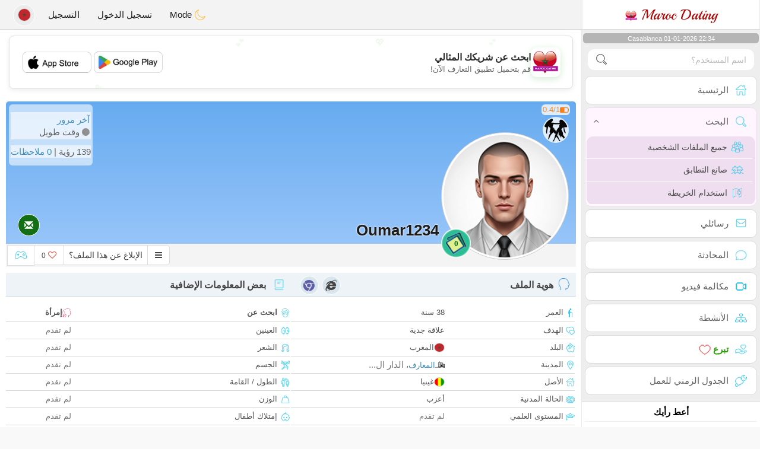

--- FILE ---
content_type: text/html; charset=UTF-8
request_url: https://www.maroc-dating.com/ar/profil2/MTc4Njk1
body_size: 19262
content:
<!DOCTYPE html>
<html lang="ar-MA">
  <head>
	<meta charset="UTF-8">
<title>تعارف في المغرب, المعارف, الدار البيضاء-سطات oumar1234</title>
<meta content='width=device-width, initial-scale=1, viewport-fit=cover' name='viewport'>
<link rel="alternate" href="https://www.maroc-dating.com" hreflang="x-default" /><link rel="alternate" href="https://www.maroc-dating.com/en/profil2/MTc4Njk1" hreflang="en" /><link rel="alternate" href="https://www.maroc-dating.com/fr/profil2/MTc4Njk1" hreflang="fr" /><link rel="alternate" href="https://www.maroc-dating.com/ar/profil2/MTc4Njk1" hreflang="ar" /><link rel="alternate" href="https://www.maroc-dating.com/de/profil2/MTc4Njk1" hreflang="de" /><link rel="alternate" href="https://www.maroc-dating.com/es/profil2/MTc4Njk1" hreflang="es" /><link rel="alternate" href="https://www.maroc-dating.com/pt/profil2/MTc4Njk1" hreflang="pt" /><link rel="alternate" href="https://www.maroc-dating.com/nl/profil2/MTc4Njk1" hreflang="nl" /><link rel="alternate" href="https://www.maroc-dating.com/it/profil2/MTc4Njk1" hreflang="it" /><link rel="alternate" href="https://www.maroc-dating.com/fi/profil2/MTc4Njk1" hreflang="fi" /><link rel="alternate" href="https://www.maroc-dating.com/se/profil2/MTc4Njk1" hreflang="sv" /><link rel="alternate" href="https://www.maroc-dating.com/no/profil2/MTc4Njk1" hreflang="nb" /><link rel="alternate" href="https://www.maroc-dating.com/dk/profil2/MTc4Njk1" hreflang="da" /><link rel="alternate" href="https://www.maroc-dating.com/jp/profil2/MTc4Njk1" hreflang="ja" /><link rel="alternate" href="https://www.maroc-dating.com/cn/profil2/MTc4Njk1" hreflang="zh" /><link rel="alternate" href="https://www.maroc-dating.com/ru/profil2/MTc4Njk1" hreflang="ru" /><link rel="alternate" href="https://www.maroc-dating.com/tr/profil2/MTc4Njk1" hreflang="tr" /><link href="/newdesign/plugins/iCheck/square/_all.css" rel="stylesheet" type="text/css" />
<link href="https://pictures.isn-services.com/websites/styles/bootstrap/css/bootstrapar.min.css?v=6" rel="stylesheet" type="text/css" />
<link href="/newdesign/css/font-awesome/css/font-awesome.min.css" rel="stylesheet" type="text/css" />
<link href="https://pictures.isn-services.com/websites/styles/ISNServicesar.min.css?v=144" rel="stylesheet" type="text/css" />
<meta name="description" content="موقع التعارف المغربي الأصيل رقم 1 - تواصل مع العزاب المغاربة في جميع أنحاء العالم" />
<meta name="keywords" content="موقع تعارف مغربي, لقاء عزاب المغرب, شبكة اجتماعية مغربية, منصة تعارف مغاربية, عزاب الدار البيضاء, رومانسية الأطلس, زواج مغربي, ربط المغاربة عالمياً" />
<script type="application/ld+json">{"@context":"https://schema.org","@type":"BreadcrumbList","itemListElement":[{"@type":"ListItem","position":1,"name":"Home","item":"https://www.maroc-dating.com"},{"@type":"ListItem","position":2,"name":"Language","item":"https://www.maroc-dating.com/ar"},{"@type":"ListItem","position":3,"name":"Profil2","item":"https://www.maroc-dating.com/ar/profil2"},{"@type":"ListItem","position":4,"name":"Oumar1234","item":"https://www.maroc-dating.com/ar/profil2/MTc4Njk1"}]}</script>
<meta name="author" content="ISN Services" />
<meta name="copyright" content="isn-services.com" />
<meta name="robots" content="index, follow">
<link rel="canonical" href="https://www.maroc-dating.com/ar/profil2/MTc4Njk1" />
<link rel="shortcut icon" href="/newdesign/images/favicon.ico" type="image/x-icon" />
<link rel="icon" type="image/png" sizes="16x16" href="/newdesign/images/AppIcons/Assets.xcassets/AppIcon.appiconset/16.png">
<link rel="icon" type="image/png" sizes="32x32" href="/newdesign/images/AppIcons/Assets.xcassets/AppIcon.appiconset/32.png">
<meta name="application-name" content="morocco" />
<meta name="msApplication-ID" content="com.isnapps.marocdating" />
<meta name="msapplication-TileColor" content="#da532c">
<meta name="msapplication-TileImage" content="https://maroc-dating.com/newdesign/images/AppIcons/Assets.xcassets/AppIcon.appiconset/144.png" />
<link rel="manifest" href="/manifest.json?v=19" crossOrigin="use-credentials" />

<link href="/newdesign/images/AppIcons/Assets.xcassets/AppIcon.appiconset/57.png" sizes="57x57" rel="apple-touch-icon">
<link href="/newdesign/images/AppIcons/Assets.xcassets/AppIcon.appiconset/72.png" sizes="72x72" rel="apple-touch-icon">
<link href="/newdesign/images/AppIcons/Assets.xcassets/AppIcon.appiconset/114.png" sizes="114x114" rel="apple-touch-icon">
<link href="/newdesign/images/AppIcons/Assets.xcassets/AppIcon.appiconset/144.png" sizes="144x144" rel="apple-touch-icon">
<link href="/newdesign/images/AppIcons/192.png" sizes="192x192" rel="apple-touch-icon">

<link href="/newdesign/images/AppIcons/splashscreens/iphone6_splash.png" media="(device-width: 375px) and (device-height: 667px) and (-webkit-device-pixel-ratio: 2)" rel="apple-touch-startup-image" />
<link href="/newdesign/images/AppIcons/splashscreens/iphoneplus_splash.png" media="(device-width: 621px) and (device-height: 1104px) and (-webkit-device-pixel-ratio: 3)" rel="apple-touch-startup-image" />
<link href="/newdesign/images/AppIcons/splashscreens/iphonex_splash.png" media="(device-width: 375px) and (device-height: 812px) and (-webkit-device-pixel-ratio: 3)" rel="apple-touch-startup-image" />
<link href="/newdesign/images/AppIcons/splashscreens/iphonexr_splash.png" media="(device-width: 414px) and (device-height: 896px) and (-webkit-device-pixel-ratio: 2)" rel="apple-touch-startup-image" />
<link href="/newdesign/images/AppIcons/splashscreens/iphonexsmax_splash.png" media="(device-width: 414px) and (device-height: 896px) and (-webkit-device-pixel-ratio: 3)" rel="apple-touch-startup-image" />
<link href="/newdesign/images/AppIcons/splashscreens/ipad_splash.png" media="(device-width: 768px) and (device-height: 1024px) and (-webkit-device-pixel-ratio: 2)" rel="apple-touch-startup-image" />

<meta name="mobile-web-app-capable" content="yes">
<meta name="apple-mobile-web-app-capable" content="yes"/>
<meta name="apple-mobile-web-app-title" content="ISN Connect" />
<meta name="apple-mobile-web-app-status-bar-style" content="white" />
<meta name="theme-color" content="#ffffff" />
<meta property="og:url" content="https://www.maroc-dating.com/ar/profil2/MTc4Njk1" />
<meta property="og:description" content="N°1 Site de Tchat sérieux et sélectif" />
<meta property="og:title" content="Site de renconte 100% Gratuit" />
<meta property="og:type" content="website" /><meta property="og:image" content="https://www.maroc-dating.com/newdesign/images/facebookshare.jpg" /><meta property="fb:app_id" content="896554160372395" />
<link href="/isnstyles/styles/print.css" media="print" rel="stylesheet" type="text/css" />
<link href="https://pictures.isn-services.com/websites/styles/stylearcss.css?v=200" rel="stylesheet" type="text/css" />
<script type="text/javascript" src="https://pictures.isn-services.com/websites/js/jquery/jquery-3.6.0.min.js"></script>
<script>
  // Show warnings for deprecated methods and trace their location
  jQuery.migrateTrace = true;
  jQuery.migrateMute = false; 
</script>
<script src="https://code.jquery.com/jquery-migrate-1.4.1.min.js"></script>
<script type="text/javascript" src="https://pictures.isn-services.com/websites/js/meet-global17h.js?v=36"></script>
<script>
var langue='ar',website='morocco',page='profil2',align='right',antialign='left',
isconnected=0,connecid='',ispub=1,isgold=0, username = '',iswebapp=false,windowwidth = window.innerWidth,
pubdir='PubISNFR',ConsentAds=0,appStore='id1518495924', googlePlay='com.isnapps.marocdating';
</script>
<script async src="//pagead2.googlesyndication.com/pagead/js/adsbygoogle.js"></script>
<script>
  //(adsbygoogle=window.adsbygoogle||[]).pauseAdRequests=1;
  (adsbygoogle = window.adsbygoogle || []).push({
    google_ad_client: "ca-pub-6507722883585592",
    enable_page_level_ads: true
  });
</script>	<meta name="apple-itunes-app" content="app-id=1518495924">
	<meta name="google-play-app" content="app-id=com.isnapps.marocdating">
	<style>#header{border-left:1px solid #e5d7d7;border-right:1px solid #e5d7d7;width:100%;height:154px;position:relative;margin-top:0;margin-right:auto;margin-bottom:0;margin-left:auto;background:url("/newdesign/images/lebanon-free-chat-dating.jpg") no-repeat center center #FFFFFF;direction:ltr;}
	@media only screen and (min-width:900px){#puttop{min-height:90px;}}
	</style>
</head>
 <body id="body" class="skin-beige layout-boxed">
    <div class="wrapper">
      <header class="main-header">
        <a href="/ar" class="logo"><img src="/isnstyles/images/logomini.webp" alt="Logo"> Maroc Dating</a>
        <nav class="navbar navbar-static-top" role="navigation">﻿<a href="#" class="sidebar-toggle" data-toggle="offcanvas" role="button"><span class="sr-only">Toggle navigation</span></a>
<div class="navbar-custom-menu">
<ul class="nav navbar-nav">
		<li class="pointer" onclick="SwitchLayout()">
		<a id="setlayout" title="Style: dark/light"><i class="isn isn-moon margin0"></i> Mode</a>
	</li>
		<li><a href="https://www.maroc-dating.com/ar/login">تسجيل الدخول</a></li>
	<li class="registerbut hidden-xs"><a href="https://www.maroc-dating.com/ar/register">التسجيل</a></li>
  	<li class="dropdown user user-menu toround" data-toggle="tooltip" data-placement="right" title="Languages">
		<a href="#" class="dropdown-toggle" data-toggle="dropdown" style="padding: 6px 0px 1px 1px;">
		  <img class="circleradius" src="/isnstyles/flagsWEBP/1x1/ma.webp" alt="language"/>
		</a>
		<ul class="dropdown-menu languages"><li><a href="https://www.maroc-dating.com/fr/profil2/MTc4Njk1"><span class="pull-right marginleft"><img class="circleradius" src="/isnstyles/flagsWEBP/1x1/fr.webp" title="français" alt="français" border="0"></span> Français</a></li><li><a href="https://www.maroc-dating.com/dk/profil2/MTc4Njk1"><span class="pull-right marginleft"><img class="circleradius" src="/isnstyles/flagsWEBP/1x1/dk.webp" title="dansk" alt="dansk" border="0"></span> Dansk</a></li><li><a href="https://www.maroc-dating.com/de/profil2/MTc4Njk1"><span class="pull-right marginleft"><img class="circleradius" src="/isnstyles/flagsWEBP/1x1/de.webp" title="deutsch" alt="deutsch" border="0"></span> Deutsch</a></li><li><a href="https://www.maroc-dating.com/en/profil2/MTc4Njk1"><span class="pull-right marginleft"><img class="circleradius" src="/isnstyles/flagsWEBP/1x1/gb.webp" title="english" alt="english" border="0"></span> English</a></li><li><a href="https://www.maroc-dating.com/es/profil2/MTc4Njk1"><span class="pull-right marginleft"><img class="circleradius" src="/isnstyles/flagsWEBP/1x1/es.webp" title="español" alt="español" border="0"></span> Español</a></li><li><a href="https://www.maroc-dating.com/it/profil2/MTc4Njk1"><span class="pull-right marginleft"><img class="circleradius" src="/isnstyles/flagsWEBP/1x1/it.webp" title="italiano" alt="italiano" border="0"></span> Italiano</a></li><li><a href="https://www.maroc-dating.com/nl/profil2/MTc4Njk1"><span class="pull-right marginleft"><img class="circleradius" src="/isnstyles/flagsWEBP/1x1/nl.webp" title="nederlands" alt="nederlands" border="0"></span> Nederlands</a></li><li><a href="https://www.maroc-dating.com/no/profil2/MTc4Njk1"><span class="pull-right marginleft"><img class="circleradius" src="/isnstyles/flagsWEBP/1x1/no.webp" title="norsk" alt="norsk" border="0"></span> Norsk</a></li><li><a href="https://www.maroc-dating.com/pt/profil2/MTc4Njk1"><span class="pull-right marginleft"><img class="circleradius" src="/isnstyles/flagsWEBP/1x1/pt.webp" title="português" alt="português" border="0"></span> Português</a></li><li><a href="https://www.maroc-dating.com/ru/profil2/MTc4Njk1"><span class="pull-right marginleft"><img class="circleradius" src="/isnstyles/flagsWEBP/1x1/ru.webp" title="pусский" alt="pусский" border="0"></span> Pусский</a></li><li><a href="https://www.maroc-dating.com/fi/profil2/MTc4Njk1"><span class="pull-right marginleft"><img class="circleradius" src="/isnstyles/flagsWEBP/1x1/fi.webp" title="suomalainen" alt="suomalainen" border="0"></span> Suomalainen</a></li><li><a href="https://www.maroc-dating.com/se/profil2/MTc4Njk1"><span class="pull-right marginleft"><img class="circleradius" src="/isnstyles/flagsWEBP/1x1/se.webp" title="svensk" alt="svensk" border="0"></span> Svensk</a></li><li><a href="https://www.maroc-dating.com/tr/profil2/MTc4Njk1"><span class="pull-right marginleft"><img class="circleradius" src="/isnstyles/flagsWEBP/1x1/tr.webp" title="türkçe" alt="türkçe" border="0"></span> Türkçe</a></li><li><a href="https://www.maroc-dating.com/ar/profil2/MTc4Njk1"><span class="pull-right marginleft"><img class="circleradius" src="/isnstyles/flagsWEBP/1x1/ma.webp" title="عربي" alt="عربي" border="0"></span> عربي</a></li><li><a href="https://www.maroc-dating.com/cn/profil2/MTc4Njk1"><span class="pull-right marginleft"><img class="circleradius" src="/isnstyles/flagsWEBP/1x1/cn.webp" title="中文" alt="中文" border="0"></span> 中文</a></li><li><a href="https://www.maroc-dating.com/jp/profil2/MTc4Njk1"><span class="pull-right marginleft"><img class="circleradius" src="/isnstyles/flagsWEBP/1x1/jp.webp" title="日本人" alt="日本人" border="0"></span> 日本人</a></li>		</ul>
	</li>

</ul>
</div></nav>
      </header>
      <aside class="main-sidebar"><section class="sidebar"><style>.sidebar ::-webkit-scrollbar {width: 2px;}</style>
<script>var aMode=null;if(typeof(Storage)!=="undefined"){aMode=window.localStorage.getItem('modestyle');if(aMode!==null&&parseInt(aMode)>0){modestyle=parseInt(aMode);if(modestyle==2)$("body").addClass("layout-dark");$("#setlayout i").removeClass("isn-moon");$("#setlayout i").addClass("isn-sun")}else{$("#setlayout i").addClass("isn-moon");$("#setlayout i").removeClass("isn-sun")}var aFont=window.localStorage.getItem('modefont');if(aFont!==null&&parseInt(aFont)>0){var modefont=parseInt(aFont);if(modefont==2)$("body").addClass("font-big");else if(modefont==3)$("body").addClass("font-bigger")}var aBold=window.localStorage.getItem('modebold');if(aBold!==null&&parseInt(aBold)>0){var modebold=parseInt(aBold);if(modebold==2)$("body").addClass("textbold")}var aBlack=window.localStorage.getItem('modeblack');if(aBlack!==null&&parseInt(aBlack)>0){var modeblack=parseInt(aBlack);if(modeblack==2)$("body").addClass("textdark")}var aSound=window.localStorage.getItem('modesound');if(aSound!==null&&parseInt(aSound)==0){var modesound=parseInt(aSound);if(modesound==0){$("#soundonoff").addClass("isn-speaker-off");$("#soundonoff").removeClass("isn-speaker")}}if(aMode==null&&window.matchMedia&&window.matchMedia('(prefers-color-scheme: dark)').matches){if(!$("body").hasClass("layout-dark")&&window.localStorage.getItem('modestyle')==null){window.localStorage.setItem('modestyle','2');$("body").addClass("layout-dark");$("#layout-dark div").addClass("bg-blue");$("#layout-default div").removeClass("bg-blue");$("#setlayout i").removeClass("isn-moon");$("#setlayout i").addClass("isn-sun")}}}</script>
<div class="hourside">Casablanca 01-01-2026 22:34</div><form method="GET" action="/ar/search" class="sidebar-form">
	<div id="someseach" class="input-group">
		<input type="text" name="theuser" id="theuser" class="form-control" placeholder="اسم المستخدم؟"/>
		<input type="hidden" value="1" name="byuser" id="byuser">
		<span class="input-group-btn"><button type="submit" id="search-btn" aria-label="search-btn" class="btn btn-flat"><i class="isn isn-search-gray margin0"></i></button></span>
	</div>
</form>
<ul class="sidebar-menu">
<li class=""><a href="/ar"><i class="isn isn-home"></i> <span>الرئيسية</span></a></li>
<li class="active treeview">
  <a href="#"><i class="isn isn-search"></i> <span>البحث</span><i class="fa fa-angle-right pull-left"></i></a>
  <ul class="treeview-menu">
	<li><a href="/ar/search"><i class="isn isn-profiles"></i>جميع الملفات الشخصية</a></li>
		<li><a href="/ar/matchmaker"><i class="isn isn-match"></i>صانع التطابق</a></li>
	<li><a href="/ar/memberssmap"><i class="isn isn-maps"></i>استخدام الخريطة</a></li>
  </ul>
</li>
<li class=""><a href="/ar/inbox"><i class="isn isn-envelope"></i> <span>رسائلي</span></a></li>
<li class=""><a href="/ar/chat"><i class="isn isn-chat"></i> <span>المحادثة</span></a></li>
<li class=""><a href="/ar/videocall"><i class="isn isn-video"></i> <span>مكالمة فيديو</span></a></li><li class="treeview"><a href="/ar/activities"><i class="isn isn-hierarchy"></i> <span>الأنشطة</span></a></li>
<li class="treeview"><a href="/ar/donate"><i class="isn isn-donate"></i> <span style="color: #2ba005;font-weight: bold;">تبرع <i class="isn isn-heart-red"></i></span></a></li>
<li ><a href="/ar/work"><i class="isn isn-worktimeline"></i> <span>الجدول الزمني للعمل</span></a></li>
</ul>
<div class="pub margintop"><div class="briefnews marginbottom"><div class="aligncenter" id="putside"></div></div></div>
<div class="opinionsdiv alignright arabic marginbottom" style="min-height:82px;"><p class="padding5 margin0 aligncenter">أعط رأيك</p><div id="boxbox" class="box box-solid" style="border:none !important;"><div id="msgdrop8" class="overlay" style="height: 58px; width: 98%;"><i class="fa fa-refresh fa-spin"></i></div></div><div id="msgdrop9" class="overlay"></div></div>
<div id="aenforcer"></div>
<script>
if (!iswebapp) {
  $("#aenforcer").html(`<div class="briefnews marginbottom"><div class="brifcont"><div class="aligncenter"><iframe id="promotionsites" title="promotionsites" sandbox="allow-forms allow-pointer-lock allow-popups allow-popups-to-escape-sandbox allow-same-origin allow-scripts allow-top-navigation-by-user-activation" width="100%" height="250" frameborder="0" src="" marginwidth="0" marginheight="0" vspace="0" hspace="0" allowtransparency="true" scrolling="no" allowfullscreen="true"></iframe></div></div></div>`);
}
</script></section></aside>
      <div class="content-wrapper">
		<div id="bannermobile" style="position: relative;"></div>
        <section class="content">
						<div id="pubhead" class="pubhead"><div id="pubtop">	<link href="//pictures.isn-services.com/websites/styles/ads.css?v=12" rel="stylesheet" type="text/css" />
	<script>
	//$(window).on('load', function(){$('#pubhaut').load("/newdesign/_setup/pub/pub.php?d=5&ig=&ip=1&p=profil2&di=PubISNFR&pf=responsive");});
	</script>
	<div id="pubhaut"><ins class="adsbygoogle pubtop" id="ins-dis"
     style="display:block;"
     data-ad-client="ca-pub-6507722883585592"
     data-ad-slot="5651470494">
</ins>
<script>(adsbygoogle = window.adsbygoogle || []).push({});</script></div>
	</div></div>
			<div class="row">﻿<style>
#reportsect i {border-radius: 50%;font-size: 15px;height: 25px;width: 25px;line-height: 25px;text-align: center;}
#reportsect a{cursor:pointer;border-bottom: 1px solid #e9e9e9;}
</style>
<script>function lastmessage(offlang,offid){document.location.href="/"+offlang+"/login";}</script>						<div class="margin10">
						<div class="boxmem">
														<div id="topprofile" class="nobackground" >
								<span class="indice flexnormal flexgap5 text-orange"><i class="isn-sm isn-batteryhalf" data-toggle="tooltip" data-placement="left" title="مؤشر الثقة"></i> <small>0.4/1</small></span><img class="astro" src="//pictures.isn-services.com/websites/images/astro_gemeaux.webp" data-toggle="tooltip" data-placement="left" title="الجوزاء" alt="الجوزاء">								<div class="profilsect1">
																			<img id="previm" class="imageuserd0" alt="oumar1234" title="oumar1234 - date a Moroccan, 100% free" src='/newdesign/images/unknown-m.jpg' valign="top">
									<button type="button" onclick="fillphotos('ar','178695','0')" data-toggle="tooltip" data-placement="right" title="ألبوم الصور">0</button>								</div>
								<div class="profuserslog">
																		<div id="usern">Oumar1234</div>
								</div>
								<div class="modal fade" id="imagemodal" tabindex="-1" role="dialog" aria-labelledby="myModalLabel" aria-hidden="true"><div class="modal-dialog"><div class="modal-content">
								<span onclick="$('#imagemodal').modal('hide');" class="margin10 aligncenter pointer" style="position: absolute;left:0;width:72px;height:25px;top: 3px;z-index: 111;">&times; <small>إغلاق</small></span><hr/>
								<div class="modal-body aligncenter"><img src="" id="imagepreview" style="max-width:100%"></div></div></div></div>
																<script>
																		var localready = false;
									var uienc = "MTc4Njk1";
									var approxgeo = 'تم حفظ تحديد الموقع الجغرافي التقريبي (غير دقيق أبدًا)';
									var textloc = 'لمشاهدة موقع المستخدم وتقدير الوقت والمسافة التي تفصل بينكما ، يجب عليك مشاركة موقعك الجغرافي.<br/><br/>الرجاء قبول الرسالة المقترحة من متصفحك ، فهي في الأعلى أو في أسفل الصفحة اعتمادًا على المتصفح الذي تستخدمه.';
									var erorm = '<br/><br/>Error: The Geolocation service failed. If you blocked the location service you should activate it again:<br/><br/>Change your default location settings<br/><br/>1. On your computer, open Chrome.<br/>2. At the top right, click More More and then Settings.<br/>3. At the bottom, click Show advanced settings.<br/>4. In the "Privacy" section, click Content settings.<br/>5. Find the "Location" section.<br/>6. Choose the option you want as your default setting.';
									function openpop(which) {$('#imagepreview').attr('src', $(which).find('img').attr('src'));$('#imagemodal').modal('show');}
									
									function handleLocationError(browserHasGeolocation) {
										if(browserHasGeolocation=="1") $("#noticegeo").append(erorm);
										else if(browserHasGeolocation=="2") $("#noticegeo").append("Error: Your browser doesn't support geolocation.");
										else if(browserHasGeolocation=="3") $("#noticegeo").append(textloc);
									}
									function preparemap(onlyshow,lan,usidi,ismap){initLocation(onlyshow,lan,usidi,ismap);}
									function initLocation(onlyshow,lan,usidi,ismap) {
										if(!onlyshow || !localready){
											$("#noticegeo").empty();
											if (navigator.geolocation) {
												$("#geolocation").modal("show");handleLocationError("3");
												navigator.geolocation.getCurrentPosition(function(position) {
													var pos = {lat: position.coords.latitude,lng: position.coords.longitude};
													var d = new Date();var n = d.getTime();
													$.ajax({
														type: "POST",url: "/newdesign/_setup/AjaxFiles/sendMyLoc.php",
														data: "d="+n+"&e="+lan+"&la="+encodeURIComponent(pos.lat)+"&lo="+encodeURIComponent(pos.lng),
														datatype: "json",
														success: function(a) {
															var v = JSON.parse(a);var htmlStr='<div>';
															if(v.id=="1") {
																if(ismap=="1"){$("#geolocation").modal("hide");if(onlyshow) seemap(lan,usidi);else seemapreg(lan,usidi);}
																else {$("#noticegeo").html(approxgeo+':<br/><span style="color: #26d826;font-size: 90%;">'+v.loc+'</span>');$("#geolocation h2").hide();$("#geolocation").modal("show");}
															}
															else if(v.id=="2") htmlStr += 'We could not detect any location';
															else if(v.id=="3") htmlStr += 'You should be connected to make this action';
															htmlStr+="</div>";
															if(v.id=="2" || v.id=="3")$("#noticegeo").html(htmlStr);$("#noticegeo").show();
															if (window.history.replaceState) {window.history.replaceState({}, document.querySelector('title'), '/'+langue+'/profil2/'+uienc);}
														},error: function(a, b, c) {}
													});
												}, function() {
													$("#noticegeo").show();handleLocationError("1");
												});
											} else {$("#geolocation").modal("show");handleLocationError("3");$("#noticegeo").show();handleLocationError("2");}
										}else seemap(lan,usidi);
									}
								</script>
								<script async defer src="https://maps.googleapis.com/maps/api/js?key=AIzaSyBIvauMOTyV9vhrPjsgSitn2fBAlHAqPqE"></script>
								<div class="modal fade" id="geolocation" tabindex="-1" role="dialog" aria-labelledby="myModalLabel" aria-hidden="true"><div class="modal-dialog"><div class="modal-content" style="background:url('/isnstyles/images/ai-seo.jpg');">
									<div class="modal-body" style="min-width: 390px;min-height: 280px;padding: 5px;">
										<div style="border-radius: 5px;background: rgba(35, 35, 34, 0.94);margin: 50px;border: 1px solid #2d2b2b;padding: 10px;">
											<div><h2>لحساب الطريق نحتاج إلى موقعك <img src="/isnstyles/images/smileys/smile.png" style="width:20px;"></h2></div>
											<div style="padding:10px;direction: ltr;" class="white" id="noticegeo"></div>
											<div class="text-center"><button onclick='$("#geolocation").modal("hide");' class="btn btn-default btn-xs marginbottom"><i class="fa fa-close"></i> إغلاق</button></div>
										</div>
									</div>
								</div></div></div>
																	<div class="profilsect2">
										<div class="margintop" style="padding:2px;background: url('/newdesign/images/onepixwhite-fonce.png') repeat;"><font color="#4694BD">آخر مرور</font><br/><i class="fa fa-circle text-grayfonce"></i> <span class="hidden-xs"> وقت طويل</span></div><div class="margintop marginbottom" style="background: url('/newdesign/images/onepixwhite-fonce.png') repeat;">139 رؤية | <a style="cursor:pointer;" onclick="document.location.href=&apos;/ar/login&apos;">0 ملاحظات</a></div>									</div>
																		<div class="videocall">
										<button onclick='lastmessage("ar","178695")' class="callbut">
											<span class="glyphicon glyphicon-envelope white"></span>
										</button>
									</div>								<span class="onlineornot hide"><i class="fa fa-circle text-grayfonce"></i> وقت طويل</span>
							</div>
							<span id="tofriend">
								<div class="btn-group">
									<div id="reportsect" class="btn-group">
										<button type="button" class="noradius btn btn-default dropdown-toggle bg-white setradiusright" data-toggle="dropdown"><span class="fa fa-bars"></span></button>
										<button type="button" class="noradius hideword btn btn-default bg-white dropdown-toggle" data-toggle="dropdown"><span>الإبلاغ عن هذا الملف؟</span></button>
										<ul class="dropdown-menu menuprofile" style="width: 196px ! important;left">
																																	<li><a role="button" onclick='document.location.href=&apos;/ar/login&apos;' style='text-align:right !important;' alt="اكتب رسالة" title="اكتب رسالة">
												<i class="fa fa-envelope bg-green"></i> <span>اكتب رسالة</span></a></li>
																						<li><a role="button" onclick="document.location.href=&apos;/ar/login&apos;" style='text-align:right !important;' alt="ملاحظات" title="ملاحظات">
												<i class="fa fa-commenting-o bg-blue"></i> <span>ملاحظات</span></a></li>
											<li><a role="button" onclick="document.location.href=&apos;/ar/login&apos;" style='text-align:right !important;'>
												<i class="fa fa-folder-open bg-yellow"></i> <span>الجدول الزمني</span></a></li>
																						<li><a role="button" onclick="document.location.href=&apos;/ar/login&apos;" style='text-align:right !important;' alt="تحديد موقعه جغرافياً" title="تحديد موقعه جغرافياً">
												<i class="fa fa-map-marker bg-gray"></i> <span>شاهد الخريطة</span></a></li>
											<li id="toblock">
																									<a role="button" href="#" onclick='document.location.href=&apos;/ar/login&apos;' style='text-align:right !important;' alt="إمنع هذا الشخص من مراسلتي" title="إمنع هذا الشخص من مراسلتي">
													<i class="fa fa-minus-circle bg-red"></i> <span>أحظر هذا الملف</span>
													</a>
																								</li>
											<li><a href="#" role="button" onclick="document.location.href=&apos;/ar/login&apos;" style='text-align:right !important;' alt="report" title="report">
												<i class="fa fa-warning bg-red"></i> <span>إبلاغ الإدارة</span></a> </li>
																					</ul>
									</div>
									<button type="button" data-toggle="tooltip" data-placement="top" title="هل تحب هذا الملف الشخصي؟" class="noradius btn btn-default bg-white " onClick='document.location.href="/ar/login"'><i class="whichheart fa fa-heart-o text-red"></i> <span id="likednb" class="small"> 0 </span></button>
									<button type="button" data-toggle="tooltip" data-placement="top" title="إلعب ضد  oumar1234" class="noradius btn btn-default bg-white" onClick="document.location.href=&apos;/ar/login&apos;"><i class="isn isn-game margin0" alt="إلعب ضد  oumar1234"></i></button>																		<span id="tofriend0178695">
																		</span>
									<script>function howtoremove(){$("#reportc").text("لم يقبل العضو دعوتك بعد. لإلغائها ، عليك الذهاب إلى الصفحة ملفي الشخصي -> أصدقائي -> الدعوات المرسلة للتوقع");$("#confirmreport").addClass("alert bg-gray marginbottom noradius");$("#confirmreport").show();$('#confirmreport div').hide();}</script>
																	</div>
							</span>
							<div class="modal fade" id="backgroundupload" tabindex="-1" role="dialog" aria-labelledby="myModalLabel" aria-hidden="true">
								<div class="modal-dialog"><div class="modal-content row">
									<span onclick="$('#backgroundupload').modal('hide');" class="margin10 pointer text-center closemodal">&times;</span>
									<div id="backcont" class="modal-body aligncenter"><img src="/newdesign/images/loading2.gif" width="28" height="28" align="absmiddle"/></div>
								</div></div>
							</div>
							<div class="modal fade" id="profilepic" tabindex="-1" role="dialog" aria-labelledby="myModalLabel" aria-hidden="true">
								<div class="modal-dialog"><div class="modal-content">
									<span onclick="$('#profilepic').modal('hide');" class="margin10 pointer text-center closemodal">&times;</span>
									<div id="backpi" class="modal-body aligncenter"><img src="/newdesign/images/loading2.gif" width="28" height="28" align="absmiddle"/></div>
								</div></div>
							</div>
							<div class="modal fade" id="playgame" tabindex="-1" role="dialog" aria-labelledby="myModalLabel" aria-hidden="true" style="min-height:200px;">
								<div class="modal-dialog" style="min-height:200px;"><div class="modal-content">
									<div class="modal-header">
									  <button type="button" class="close" data-dismiss="modal">&times;</button>
									  <h4><span class="glyphicon glyphicon-lock"></span> إلعب ضد  <span class="orange">oumar1234</span></h4>
									</div>
									<div id="backgame" class="modal-body aligncenter">
										<span id="oldtt" style="display:none;"></span>
										<div id="filldata"><img src="/newdesign/images/loading2.gif" width="28" height="28" align="absmiddle"/></div>
									</div>
									
								</div></div>
							</div>
							<script>$('#playgame').on('show.bs.modal', function (event) {$.get('/newdesign/_setup/views/games.php', { d: 24, f: '178695', align: 'right', lang: 'ar' }, function(data){ $('#filldata').html(data); });});</script>
														<div class="aligncenter margin0 " style="display:none;" id="confirmreport">
								<div class="marginbottom"><h2 class="aligncenter white font90">يرجى الإبلاغ عن هذا الملف الشخصي إذا كنت تعتقد أنه يجب ألا يبقى على هذا الموقع. يرجى تأكيد اختيارك.</h2></div>
								<span id="reportc"></span>
							</div>
							<div id="checkprofil" style="display:block;">
								<a name="profile"></a>
								<div>
								<div id="load" align="center"><img src="/newdesign/images/ajax-loader.gif" align="absmiddle"/></div>
																	<div class="row text-right">
										<div class=" col-xs-12">
											<div class="aligncenter marginauto padding0 col-md-12">
																						<div id="isn_nice_box" class="fr col-md-6 isn_nice_box_1 pull-right"  style="padding-left:0;padding-right:0;padding-bottom:0;">
												<h2 class="box-header with-border alignright margin0" style="height:40px;">
													<i class="pull-right isn isn-boyhead"></i>هوية الملف													<i class="fa fa-chrome text-purple deviceic" title="Web App"></i> <i class="fa fa-internet-explorer deviceic" title="Website"></i> 												</h2>
												<div class="step-1">
													<form>
														<table width="100%">
																														<tr><td style="height: 29px;"><i class="isn-sm isn-age"></i> العمر</td><td><span id="textage">38 سنة</span></td></tr>
															<tr><td style="height: 29px;"><i class="isn-sm isn-two-hearts"></i> الهدف</td><td><span id="textcherche">علاقة جدية</span></td></tr>
															<tr><td style="height: 29px;"><i class="isn-sm isn-country"></i> البلد</td><td><div class="limitsflex"><span id="textlivingin" class="flexnormal flexgap5"><img class="circleradius" style="height: 16px;" src="/isnstyles/flagsWEBP/1x1/ma.webp">المغرب</span></div></td></tr>
															<tr><td style="height: 29px;"><i class="isn-sm isn-location"></i> المدينة</td><td><div class="limitsflex"><span id="textcity2" class="flexnormal flexgap5"><img border="0" valign="top" src="/newdesign/images/city.gif">
																<span><a href="/ar/search?pays=MA&city=El Maarif">المعارف</a>، <a href="/ar/search?pays=MA&province=Casablanca-Settat" class="text-muted">الدار ال...</a>																</span>
															</span></div></td></tr>
															<tr><td style="height: 29px;"><i class="isn-sm isn-home"></i> الأصل</td><td><div class="limitsflex"><span id="textcountry" class="flexnormal flexgap5"><img class="circleradius" style="height: 16px;" src="/isnstyles/flagsWEBP/1x1/gn.webp">غينيا</span></div></td></tr>
															<tr><td style="height: 29px;"><i class="isn-sm isn-rings"></i> الحالة المدنية</td><td><span id="textstatut">أعزب</span></td></tr>															<tr><td style="height: 29px;"><i class="isn-sm isn-graduation"></i> المستوى العلمي</td><td><span id="textdiplome"><span class="text-muted">لم تقدم</span></span></td></tr>
															<tr><td style="height: 29px;"><i class="isn-sm isn-cigarette"></i> التدخين</td><td><span id="textfumeur"><span class="text-muted">لم تقدم</span></span></td></tr>
															<tr><td style="height: 29px;"><i class="isn-sm isn-job"></i> العمل</td><td><span id="textjob"><span class="text-muted">لم تقدم</span></span></td></tr>
															
															<tr><td style="height: 29px;"><i class="isn-sm isn-gold2"></i> <b>أصدقائي</b></td><td>
																<a href="/ar/login">تسجيل الدخول</a>																</td>
															</tr>
															<tr><td style="height: 29px;"><i class="isn-sm isn-gold2"></i> <b>تاريخ التسجيل </b></td><td><a href="/ar/login">تسجيل الدخول</a></td></tr>
														</table>
													</form>
												</div>
											</div>
											<div id="isn_nice_box" class="fr col-md-6 isn_nice_box_1" style="padding-left:0;padding-right:0;padding-bottom:0;">
												<h2 class="box-header with-border alignright margin0" style="height:40px;"><i class="isn isn-book"></i> بعض المعلومات الإضافية</h2>
												<div class="step-1">
												<form>
													<table width="100%">
														<tr>
															<td style="height: 29px;font-weight:bold;"><i class="isn-sm isn-admin"></i> <span style="margin-right:2px;"> ابحث عن</span></td>
															<td><div class="limitsflex"><span id="textlookingg" class="flexnormal flexgap5 text-right text-bold"><i class="isn-sm isn-girlhead"></i>إمرأة</span></div></td>
														</tr>
														<tr>
															<td style="height: 29px;border-top:1px solid #d6d6d6"><i class="isn-sm isn-eyes"></i> <span style="margin-right:2px;">العينين</span></td>
															<td style="border-top:1px solid #d6d6d6"><span id="textyeux"><span class="text-muted">لم تقدم</span></span></td>
														</tr>
														<tr>
															<td style="height: 29px;"><i class="isn-sm isn-hair"></i> <span style="margin-right:2px;">الشعر</span></td>
															<td><span id="textcheuveux"><span class="text-muted">لم تقدم</span></span></td>							
														</tr>
														<tr>
															<td style="height: 29px;"><i class="isn-sm isn-weightlifting"></i> <span style="margin-right:2px;">الجسم</span></td>
															<td><span id="textphysique"><span class="text-muted">لم تقدم</span></span></td>							
														</tr>
														<tr>
															<td style="height: 29px;"><i class="isn-sm isn-heights"></i> <span style="margin-right:2px;">الطول  / القامة</span></td>
															<td><span id="texttaille"><span class="text-muted">لم تقدم</span></span></td>					
														</tr>
														<tr>
															<td style="height: 29px;"><i class="isn-sm isn-weight"></i> <span style="margin-right:2px;">الوزن</span></td>
															<td><span id="textpoid"><span class="text-muted">لم تقدم</span></span></td>							
														</tr>
																												<tr>
															<td style="height: 29px;"><i class="isn-sm isn-babys"></i> <span style="margin-right:2px;">إمتلاك أطفال</span></td>
															<td><span id="textaenfants"><span class="text-muted">لم تقدم</span></span></td>							
														</tr>
														<tr>
															<td style="height: 29px;"><i class="isn-sm isn-profiles"></i> <span style="margin-right:2px;">نية بإنجاب أطفال</span></td>
															<td><span id="textveuenfants"><span class="text-muted">لم تقدم</span></span></td>							
														</tr>
														<tr>	
															<td style="height: 29px;"><i class="isn-sm isn-change"></i> <span style="margin-right:2px;">نقل السكن بدافع الحب</span></td>
															<td><span id="textdemenage"><span class="text-muted">لم تقدم</span></span></td>							
														</tr>
																												<tr><td style="height: 29px;"><i class="isn-sm isn-book"></i> الديانة</td><td><span id="textreligion"><span class="text-muted">لم تقدم</span></span></td></tr>
														<tr><td style="height: 29px;"></td><td></td></tr>													</table>
												</form>
												</div>
											</div>
											</div>
										</div>
									</div>
																<div class="col-xs-12 padding0">
									<div style="text-align:left"><br />
										<div><h2 class="box-header with-border alignright profilact"> <i class="isn isn-book-red"></i>الوصف الخاص بي</h2></div>
										<div class="coin"></div>
																				<div class="insidebox isnotarabic" style="display:block !important;overflow:hidden">
											<span id="annonce0" class="show">
											Bonjour je suis un jeune homme black très sérieux qui cherche une relation sérieuse et durable 										</div>
									</div>
																		<div style="text-align:left"><br />
										<div><h2 class="box-header with-border alignright profilact"><i class="isn isn-two-hearts-red"></i> الميزات التي أريدها عند شريكي</h2></div>
										<div class="coin"></div>
																				<div class="insidebox isnotarabic" style="display:block !important;overflow:hidden">
											<span id="annonceother0" class="show">
											Normal et gentil et douche										</div>
									</div>
																		<div style="text-align:left"><br />
										<div><h2 class="box-header with-border alignright profilact"> 
										<i class="fa fa-legal text-purple"></i>المعايير التي ينبغي احترامها</h2></div>
										<div class="coin"></div>
																				<div class="insidebox isarabic" style="display:block !important;overflow:hidden">
											<span id="mycriterias" class="show">
											لم يتم تخصيص أي معايير											</span>
										</div>
									</div>
																	</div>
								<div class="col-xs-12 margin0 padding0" style="text-align:left"><br />
																		<style>.selectsmall{font-size:11px;}.selecttitle{color: #ffffff;font-size: 11px;background: gray;}optgroup{font-size:14px;}</style>
									<div class="text-right">
									<div><h2 class="box-header with-border alignright profilact"><i class="fa fa-tags text-orange"></i> معرفة المزيد عن شخصيتي</h2></div>
										<div class="col-xs-12 padding0 hobbiessect">
											<div class="callout col-md-4 backgroundtransp">
												<div class="limitsflex marginbottom">
													<h4>الاهتمامات</h4>
																									</div>
												<div id="p_interests" class="flexnormal margin0">
													<span class="buttonviolet disabled">لم تقدم</span>												</div>
											</div>

											<div class="callout col-md-4 backgroundtransp">
												<div class="limitsflex marginbottom">
													<h4>الأذواق الموسيقية</h4>
																									</div>
												<div id="p_music" class="flexnormal margin0">
													<span class="buttonviolet disabled">لم تقدم</span>												</div>
											</div>

											<div class="callout col-md-4 backgroundtransp">
												<div class="limitsflex marginbottom">
													<h4>الرياضات المفضلة</h4>
																									</div>
												<div id="p_sports" class="flexnormal margin0">
													<span class="buttonviolet disabled">لم تقدم</span>												</div>
											</div>

											<div class="callout col-md-4 backgroundtransp">
												<div class="limitsflex marginbottom">
													<h4>التنزه</h4>
																									</div>
												<div id="p_sorties" class="flexnormal margin0">
													<span class="buttonviolet disabled">لم تقدم</span>												</div>
											</div>

											<!-- Repeat same pattern for pets, cuisine, alcohol, film, song -->
																							<div class="callout col-md-4 backgroundtransp">
													<div class="limitsflex marginbottom">
														<h4>الحيوانات المفضلة</h4>
																											</div>
													<div id="p_pets" class="flexnormal margin0">
														<span class="buttonviolet disabled">لم تقدم</span>													</div>
												</div>
																							<div class="callout col-md-4 backgroundtransp">
													<div class="limitsflex marginbottom">
														<h4>المطابخ المفضلة</h4>
																											</div>
													<div id="p_cuisine" class="flexnormal margin0">
														<span class="buttonviolet disabled">لم تقدم</span>													</div>
												</div>
																							<div class="callout col-md-4 backgroundtransp">
													<div class="limitsflex marginbottom">
														<h4>شرب الكحول؟</h4>
																											</div>
													<div id="p_alcohol" class="flexnormal margin0">
														<span class="buttonviolet disabled">لم تقدم</span>													</div>
												</div>
																							<div class="callout col-md-4 backgroundtransp">
													<div class="limitsflex marginbottom">
														<h4>الفلم المفضل</h4>
																											</div>
													<div id="p_film" class="flexnormal margin0">
														<span class="buttonviolet disabled">لم تقدم</span>													</div>
												</div>
																							<div class="callout col-md-4 backgroundtransp">
													<div class="limitsflex marginbottom">
														<h4>الاغنية المفضلة</h4>
																											</div>
													<div id="p_song" class="flexnormal margin0">
														<span class="buttonviolet disabled">لم تقدم</span>													</div>
												</div>
																					</div>
									</div>
								</div>
																							</div>
							<div class="modal fade" id="seemap" tabindex="-1" role="dialog" aria-labelledby="myModalLabel" aria-hidden="true">
								<div class="modal-dialog"><div class="modal-content">
									<span onclick="$('#seemap').modal('hide');" class="margin10 pointer text-center closemodal">&times;</span>
									<div id="mapcont" class="modal-body aligncenter"><img src="/newdesign/images/loading2.gif" width="28" height="28" align="absmiddle"/></div>
								</div></div>
							</div>
							<div class="modal fade" id="morepics" tabindex="-1" role="dialog" aria-labelledby="myModalLabel" aria-hidden="true">
								<div class="modal-dialog"><div class="modal-content row">
									<span onclick="$('#morepics').modal('hide');" class="margin10 pointer text-center closemodal">&times;</span>
									<div class="modal-body"><div class="col-xs-12 margin0 padding0" id="picscont"><img src="/newdesign/images/loading2.gif" width="28" height="28" align="absmiddle"/></div></div>
								</div></div>
							</div>
							<div class="modal fade" id="morepics2" tabindex="-1" role="dialog" aria-labelledby="myModalLabel" aria-hidden="true">
								<div class="modal-dialog" style="width: 804px;max-width: 95%;"><div class="modal-content row">
									<span onclick="$('#morepics2').modal('hide');" class="margin10 pointer text-center closemodal">&times;</span>
									<div class="modal-body"><div class="col-xs-12 margin0 padding0" id="picscont2"><img src="/newdesign/images/loading2.gif" width="28" height="28" align="absmiddle"/></div></div>
								</div></div>
							</div>
							<script>
							$('#morepics2').on('hide.bs.modal', function (event) {
								$('#picscont2').html('<img src="/newdesign/images/loading2.gif" width="28" height="28" align="absmiddle"/>');
								$('#picscont').html('<img src="/newdesign/images/loading2.gif" width="28" height="28" align="absmiddle"/>');
							});
							$('#morepics').on('hide.bs.modal', function (event) {
								$('#picscont').html('<img src="/newdesign/images/loading2.gif" width="28" height="28" align="absmiddle"/>');
								$('#picscont2').html('<img src="/newdesign/images/loading2.gif" width="28" height="28" align="absmiddle"/>');
							});
							</script>
														<div class="modal fade" id="gocomments" tabindex="-1" role="dialog" aria-labelledby="myModalLabel" aria-hidden="true">
								<div class="modal-dialog"><div class="modal-content row">
									<span onclick="$('#gocomments').modal('hide');" class="margin10 pointer text-center closemodal">&times;</span>
									<div class="modal-body aligncenter">
										<div class="margintop" id="gocom">&nbsp;رأيك الخاص هنا بشكلٍ علني على ملف <font color="#0c9f32">oumar1234</font> - 0 تعليق للوقت الحالي</div>										<div class="col-xs-12 margin0 padding0" id="comcont"><img src="/newdesign/images/loading2.gif" width="28" height="28" align="absmiddle"/></div>
																			</div>
								</div></div>
							</div>
							<div class="modal fade" id="writemsg" tabindex="-1" role="dialog" aria-labelledby="myModalLabel" aria-hidden="true">
								<div class="modal-dialog"><div class="modal-content">
									<span onclick="$('#writemsg').modal('hide');" class="margin10 pointer text-center closemodal">&times;</span>
									<div id="editcont" class="modal-body">
																				<div id="setlastmsg"><div class="aligncenter"><img src="/newdesign/images/loading2.gif" style="height:20px;"></div></div>
										<div id="qsdfqsdf">
											<script type="text/javascript" src="/newdesign/js/limittxtt.js"></script>
											<form method="POST" id="ecrire" name="ecrire" class="ecrire" onsubmit='$("#confirmreport").show();$("#confirmreport").html("صحح معلوماتك: بلد الإقامة المشار إليه لا يتطابق مع البلد المشار إليه بواسطة اتصالك بالإنترنت.<br/>يمكن أن يأتي أيضًا من موقع جغرافي سابق تم تعيينه لبلد آخر ، يرجى تجديد موقعك الجغرافي من صفحة ملفك الشخصي في أسفل الزر الأخضر بعنوان [مشاركة موقعي الجغرافي]");$("#writemsg").modal("hide");$("#confirmreport").addClass("erreur-no");return false;'>
												<div class="margintop">الرسالة</div>
												<div id="erreur" class="margin0"></div>
												<textarea id="editor1" class="jquery_ckeditor form-control marginbottom" rows="4" name="annonce" style="margin-top:3px;padding:5px;" placeholder="اكتب رسالتك اللطيفة والمحترمة هنا"></textarea>
												<div>
													<p id="messageLengthCounter"><span>0</span>/400</p>
													<input type=hidden name="sender" id="sender" value="">
													<input type=hidden name="reciever" id="reciever" value="178695">
																										<button type="submit"  class="btn btn-primary bg-green" style="border-radius: 14px;"><i class="fa fa-send"></i> أرسل الآن</button><div id="loadwr" style="display:none;width:50px;margin-right:10px;float:right;"><img src="/newdesign/images/loading2.gif" style="height:20px;"></div>
												</div>
											</form>
											<div class="black aler-box marginbottom font90 margintop" style="padding-left: 10px;"><span class="text-navy">الحد الأدنى من الاحترام:</span> تجنب إرسال رسائل تحتوي على معلوماتك الشخصية "سكايب ، البريد الإلكتروني ، الهاتف ، إلخ." في بداية المناقشة. لا تسأل عنها لمحاورك إما قبل معرفة الحد الأدنى عن الشخص الذي تبدأ معه مناقشتك. <span class="red" style="font-weight:bold;">إذا تم تجاهل هذا التنبيه، يجوز للإدارة حظر حسابك في أي وقت دون إشعار مسبق.</span></div>
																					</div>
																			</div>
								</div></div>
							</div>
						</div>
						</div>
						<div class="modal fade" id="statpage" tabindex="-1" role="dialog" aria-labelledby="myModalLabel" aria-hidden="true" style="z-index:1039;min-height:400px;">
							<div class="modal-dialog" style="min-height:400px;"><div class="modal-content" style="min-height: 400px;">
								<div class="modal-header" style="border: none;">
									<div style="height: 10px;"><button type="button" class="close" data-dismiss="modal">&times;</button></div>
									<div class="modal-body padding0 margintop"><div id="statcont"><img src="/newdesign/images/loading2.gif" width="28" height="28" align="absmiddle"/></div></div>
								</div>
							</div></div>
						</div>
						<script type="text/javascript">
						function fillphotos(l,ui,gh){
							document.location.href="/ar/login";
													}
						function fillphotos2(l,ui,gh){fillmore2(l,ui,gh);}
						function MyTimeline(){$('#statpage').modal();$('#statcont').empty();$.get("/newdesign/_setup/views/mystats.php", { s: 'mytimeline', l: 'ar', t: '1767303267', hi: '178695' }, function(data){ $('#statcont').html(data); });}
						$(document).ready(function() {
							$('#load').hide();
							if (document.location.hash=="#carte") preparemap(true,'ar','178695','1');
							else if (document.location.hash=="#ecrire") lastmessage('ar','178695');
							else if (document.location.hash=="#comments") gocomments('ar', '178695','0','0');
							else if (document.location.hash=="#morepics") fillphotos('ar','178695','0');
													});</script>
						</div>
        </section>
		<section>
						<div class="row padding10">
				<div class="col-lg-3 col-xs-6">
					<div class="small-box bg-aqua">
					<div class="inner"><h3 class="white" style="font-size:16px;">مجاني</h3><p>100<sup>%</sup></p></div>
					<div class="icon"><i class="fa fa-shopping-cart"></i></div>
					<span class="small-box-footer">خدمات مجانية <i class="fa fa-fw fa-check-circle"></i></span></div>
				</div>
				<div class="col-lg-3 col-xs-6">
				  <div class="small-box bg-yellow">
					<div class="inner"><h3 class="white" style="font-size:16px;">الدعم</h3><p>100% مجاني</p></div>
					<div class="icon"><i class="ion ion-person-add"></i></div>
					<span class="small-box-footer">مشرفون مستمعون <i class="fa fa-fw fa-check-circle"></i></span></div>
				</div>
				<div class="col-lg-3 col-xs-6">
				  <div class="small-box bg-red">
					<div class="inner"><h3 class="white" style="font-size:16px;">جدي</h3><p>ملفات شخصية عالية الجودة</p></div>
					<div class="icon"><i class="ion ion-pie-graph"></i></div>
					<span class="small-box-footer">جودة مؤكدة <i class="fa fa-fw fa-check-circle"></i></span></div>
				</div>
				<div class="col-lg-3 col-xs-6">
				  <div class="small-box bg-green">
					<div class="inner"><h3 class="white" style="font-size:16px;">الزوار</h3><p>كثير الزيارة</p></div>
					<div class="icon"><i class="ion ion-stats-bars"></i></div>
					<span class="small-box-footer">الأفضل <i class="fa fa-fw fa-check-circle"></i></span></div>
				</div>
			</div>
			<div id="putfoot"><div class="margin10"><ins class="adsbygoogle putfoot"  id="ins-foot"
     style="display:block; text-align:center;"
     data-ad-layout="in-article"
     data-ad-format="fluid"
     data-ad-client="ca-pub-6507722883585592"
     data-ad-slot="8517779694"></ins>
<script>
     (adsbygoogle = window.adsbygoogle || []).push({});
</script></div></div>		</section>
		<section><div class="footer row" id="mainfooter"><!-- Google tag (gtag.js) -->
<script async src="https://www.googletagmanager.com/gtag/js?id=UA-44038505-1"></script>
<script>
  window.dataLayer = window.dataLayer || [];
  function gtag(){dataLayer.push(arguments);}
  gtag('js', new Date());

  gtag('config', 'UA-44038505-1');
</script><div class="block-about" itemscope itemtype="http://www.maroc-dating.com">
	<div class="col-xs-12 padding0 allist">
		<div class="aligncenter">
			<div class="donatetitle">نحن نعمل بجد لنقدم لك أفضل خدمة، كن داعماً من فضلك <i class="glyphicon glyphicon-heart text-red"></i></div>
						<table style="margin:0 auto">
			<tr>
			<td style="vertical-align: top;">
				<select name="donatenb" id="donatenb" class="donatenb">
					<option value="2">2</option>
					<option value="5" selected>أعطي 6</option>
					<option value="10">12</option>
					<option value="20">24</option>
					<option value="30">36</option>
					<option value="40">48</option>
					<option value="50">60</option>
					<option value="100">120</option>
					<option value="500">600</option>
					<option value="1000">1200</option>
				</select>
			</td><td style="vertical-align: top;">
				<select id="currencynb" name="currencynb" class="currencynb">
					<option selected value="usd">USD $</option>
					<option  value="eur">EUR €</option>
					<option  value="cad">CAD &#36;</option>
					<option  value="gbp">GBP £</option>
					<option  value="chf">CHF</option>
					<option  value="aud">AU$</option>
					<option  value="php">PHP ₱</option>
					<option  value="sgd">SGD $</option>
					<option  value="rub">RUB ₽</option>
					<option  value="lbp">LBP ل.ل.</option>
					<option  value="aed">AED د.إ</option>
					<option  value="cny">CNY ¥</option>
					<option  value="cop">COP $</option>
					<option  value="mxn">MEX $</option>
					<option  value="egp">EGP £ج.م</option>
					<option  value="mad">MAD</option>
					<option  value="dzd">DZD دج</option>
					<option  value="sar">SAR ر.س</option>
					<option  value="try">TRY ₺</option>
					<option  value="inr">INR ₹</option>
					<option  value="brl">BRL $</option>
					<option  value="qar">QAR ر.ق</option>
					<option  value="xaf">XAF</option>
					<option  value="xof">XOF</option>
				</select>
				<script>
				$('#donatenb').on('change', function() {$("#amount").val( this.value );})
				$('#currencynb').on('change', function() {
					var currval = this.value;
					var multiplier=1;
					if(currval=="cad") multiplier=1.5;else if(currval=="usd") multiplier=1.2;else if(currval=="xaf") multiplier=655;else if(currval=="xof") multiplier=655;else if(currval=="chf") multiplier=1.12;else if(currval=="aud") multiplier=1.6;else if(currval=="gbp") multiplier=0.9;else if(currval=="php") multiplier=58;else if(currval=="sgd") multiplier=1.6;else if(currval=="rub") multiplier=86;else if(currval=="lbp") multiplier=30000;else if(currval=="aed") multiplier=4.4;else if(currval=="cny") multiplier=7.6;else if(currval=="cop") multiplier=4500;else if(currval=="mxn") multiplier=23.8;else if(currval=="egp") multiplier=17;else if(currval=="mad") multiplier=10;else if(currval=="dzd") multiplier=159;else if(currval=="sar") multiplier=4.5;else if(currval=="try") multiplier=9.8;else if(currval=="inr") multiplier=86;else if(currval=="brl") multiplier=6.14;else if(currval=="qar") multiplier=4.4;else if(currval=="eur") multiplier=1;
					
					var option10=2;var option20=5;var option30=10;var option40=50;var option50=40;var option60=20;var option70=30;var option80=100;var option90=500;var option100=1000;
					option1=parseInt(option10*multiplier);option2=parseInt(option20*multiplier);option3=parseInt(option30*multiplier);option4=parseInt(option40*multiplier);
					option5=parseInt(option50*multiplier);option6=parseInt(option60*multiplier);option7=parseInt(option70*multiplier);option8=parseInt(option80*multiplier);
					option9=parseInt(option90*multiplier);option10=parseInt(option100*multiplier);
			
					var replacedonatenb = '<option value="'+option10+'">'+option1+'</option><option value="'+option20+'" selected>'+option2+'</option><option value="'+option30+'">'+option3+'</option><option value="'+option60+'">'+option6+'</option><option value="'+option70+'">'+option7+'</option><option value="'+option50+'">'+option5+'</option><option value="'+option40+'">'+option4+'</option><option value="'+option80+'">'+option8+'</option><option value="'+option90+'">'+option9+'</option><option value="'+option100+'">'+option10+'</option>';
					$('#donatenb').html(replacedonatenb);
					$("#currencyfoot").val( currval );
				})
				</script>
			</td><td>
			<form action="/ar/donate" method="POST">
				<input type="hidden" name="amount" id="amount" value="5.00">
				<input type="hidden" name="currencyfoot" id="currencyfoot" value="usd">
				<input type="submit" border="0" name="submit" alt="Donate" value="تأكيد" class="btn btn-primary donatebutton">
			</form>
			</td></tr></table>
		</div>
				<div class="col-xs-12 padding0 allistitle">ابحث عن عزاب في مناطق: المغرب</div>
		<div class="col-xs-12 padding0">
			<a class="btn btn-xs bg-gray margintop" title="تعارف الدار البيضاء-سطات" href="/ar/search?pays=MA&province=Casablanca-Settat">تعارف الدار البيضاء-سطات</a> <a class="btn btn-xs bg-gray margintop" title="تعارف الرباط-سلا-القنيطرة" href="/ar/search?pays=MA&province=Rabat-Salé-Kénitra">تعارف الرباط-سلا-القنيطرة</a> <a class="btn btn-xs bg-gray margintop" title="تعارف الصحراء" href="/ar/search?pays=MA&province=Sahara">تعارف الصحراء</a> <a class="btn btn-xs bg-gray margintop" title="تعارف العيون-الساقية الحمراء" href="/ar/search?pays=MA&province=Laâyoune-Sakia El Hamra">تعارف العيون-الساقية الحمراء</a> <a class="btn btn-xs bg-gray margintop" title="تعارف بني ملال-خنيفرة" href="/ar/search?pays=MA&province=Béni Mellal-Khénifra">تعارف بني ملال-خنيفرة</a> <a class="btn btn-xs bg-gray margintop" title="تعارف درعة تافيلالت" href="/ar/search?pays=MA&province=Draa-Tafilalet">تعارف درعة تافيلالت</a> <a class="btn btn-xs bg-gray margintop" title="تعارف دكالة عبدة" href="/ar/search?pays=MA&province=Doukkala-Abda">تعارف دكالة عبدة</a> <a class="btn btn-xs bg-gray margintop" title="تعارف سوس ماسة" href="/ar/search?pays=MA&province=Souss-Massa">تعارف سوس ماسة</a> <a class="btn btn-xs bg-gray margintop" title="تعارف شرقي" href="/ar/search?pays=MA&province=Oriental">تعارف شرقي</a> <a class="btn btn-xs bg-gray margintop" title="تعارف طنجة-تطوان-الحسيمة" href="/ar/search?pays=MA&province=Tanger-Tétouan-Al Hoceima">تعارف طنجة-تطوان-الحسيمة</a> <a class="btn btn-xs bg-gray margintop" title="تعارف فاس-مكناس" href="/ar/search?pays=MA&province=Fès-Meknès">تعارف فاس-مكناس</a> <a class="btn btn-xs bg-gray margintop" title="تعارف كلميم وادي الاسم" href="/ar/search?pays=MA&province=Guelmim-Oued Noun">تعارف كلميم وادي الاسم</a> <a class="btn btn-xs bg-gray margintop" title="تعارف مراكش-آسفي" href="/ar/search?pays=MA&province=Marrakech-Safi">تعارف مراكش-آسفي</a> <a class="btn btn-xs bg-gray margintop" title="تعارف مكناس-تافيلالت" href="/ar/search?pays=MA&province=Meknès-Tafilalet">تعارف مكناس-تافيلالت</a> 		</div>
				<div class="col-xs-12 footermenu">
			<a href="/ar/news" title="الأخبار">الأخبار</a> | 
			<a href="/ar/blacklist" title="Scammers">المحتالون</a> | <a href="https://www.isn-store.com" title="ISN Store" target="_blank">المتجر</a> | <a href="/ar/opinions" title="الآراء">الآراء</a><br/>
		</div>
		<div class="col-xs-12 footermenu">
			<a href="/ar/cookies" title="Cookies - RGPD">ملفات تعريف الارتباط والقانون العام لحماية البيانات</a> | <a href="/ar/advertise-with-us" title="advertise-with-us - morocco">الإعلان</a> | <a href="/ar/about" title="About Us - morocco">معلومات عنا</a> | <a href="/ar/vieprive" title="Vie Prive - morocco">الخصوصية</a> | <a href="/ar/termsofuse" title="Terms of use - morocco">شروط الاستخدام</a> | 
			<a href="/ar/contactus" title="Contact - morocco">اتصل بنا</a> | <a href="/ar/faq" title="الأسئلة الشائعة">الأسئلة الشائعة</a><br/>
		</div>
	</div>
		<div class="col-xs-12 padding0 aligncenter marginbottom">
		<a href="https://www.isn-connect.com/ar/morocco" target="_blank" class="prevent" title="Moroccan dating Available in the iPhone App Store">
			<img id="iosapp" src="/isnstyles/images/app_storeen.png" alt="Moroccan dating Available in the iPhone App Store" title="Moroccan dating Available in the iPhone App Store"> 
		</a><a href="https://www.isn-connect.com/ar/morocco" target="_blank" class="prevent" title="Moroccan dating Available in the iPhone Google Play">	
			<img id="androidapp" src="/isnstyles/images/google_playen.png" alt="Moroccan dating Available in the Google Play" title="Moroccan dating Available in the Google Play">
		</a>	</div>
	<div class="col-xs-12 padding0 alignjustify">
		<h2 itemprop="footer">مجتمع تعارف مغربي مجاني - تواصل عبر المملكة</h2>
		<span itemprop="description">أهلاً! مرحباً بك في منصة المغرب الأولى للاتصالات الأصيلة. يجمع Maroc-dating.com العزاب المغاربة من ساحل الدار البيضاء الأطلسي إلى جبال الأطلس في مراكش، محتفلاً بالثقافة المغاربية الغنية.<br/> سواء كنت في طاقة العاصمة الرباط أو مدينة فاس القديمة أو التأثير المتوسطي لطنجة، اعثر على مغاربة متوافقين يقدرون الأسرة والتقاليد والعلاقات الأصيلة.<br/> اكتشف خدمتنا المجانية تماماً بينما تكرم الضيافة المغربية والقيم الثقافية. بدون رسوم خفية، فقط فرص أصيلة للاتصالات المعنوية.<br/> آلاف المغاربة بنوا شراكات دائمة من خلال مجتمعنا الذي يحتفل بكل من التراث والتطلعات الحديثة.<br/> دع الدفء المغربي يرشدك إلى اتصالك المعنوي التالي عبر هذه المملكة الجميلة.</span><br/>
	</div>
	<div class="col-xs-12 padding0 copyright"><strong>&copy; 2026 Copyright <a href="http://www.isn-connect.com" title="ISN Connect" target="_blank">ISN Connect</a>.</strong> All rights reserved.</div>
	<br /><br />
</div>
<div id="gotop" class="gotop"><span id="up" onclick="gotopmenu()"><i class="glyphicon glyphicon-chevron-up"></i></span></div>
	<div id="helpassistance" class="helpassistance" style="display:none;">
		<div class="box-header">
			<img src="/users/thumbs/1.jpg" style="width:112px;height:112px;z-index: 5;height: 90px;width: 90px;border: 3px solid;border-color: rgba(83, 192, 224, 0.72);border-radius: 50%;position: absolute;top: -55px;left: calc( 50% - 44px);"/>
			<h3 class="box-title" style="margin-top: 28px;">المساعدة التقنية</h3>
						<div class="box-tools pull-right"><button type="button" class="btn btn-box-tool" data-widget="remove"  onclick="stopassistance()"><i class="fa fa-remove"></i></button></div>
        </div>
		<div>
			<div id="loadmoreassis" class="text-center" style="display:none;"><img src="/newdesign/images/ajax-loader.gif" /></div>
			<div class="direct-chat-messages" id="messagesAssis" style="height: 288px;" tabindex="1">
				<div class="direct-chat-msg-right" id="ChatAssis2" style="display: none;"><img id="loadassis" src="/newdesign/images/loading2.gif" border="0" class="marginauto"></div>
			</div>
			<div class="input-group marginauto">
				<input id="lm" style="display:none;" value="0" disabled="disabled">
				<input id="ri" style="display:none;" value="1" disabled="disabled">
				<input id="li" style="display:none;" value="0" disabled="disabled">
				<input id="firid" style="display:none;" value="0" disabled="disabled">
				<input id="la" style="display:none;" value="ar" disabled="disabled">
				<input type="text" name="inputAssis" id="inputAssis" class="form-control" placeholder="اكتب سؤالك هنا" style="direction:rtl;">
				<span class="input-group-btn alignleft" style="width: 77px;">
					<div class="btn-group" style="width:78px;">
						<button type="button" class="btn btnuplassis"><i class="fa fa-paperclip gray"></i><input type="file" name="thefile" id="thefile" onchange="uploadassis()" class="fileuplassis"></button>
						<button onclick="sendassis('ar','')" type="button" class="btn btn-primary bg-green sendassisbtn"><i class="fa fa-send"></i></button>
					</div>
				</span>
			</div>
			<div id="errorassis" class="bg-white font80"></div>
							<div id="introassis" class="introassis">
					<h4 id="adminisonline" class="adminisonline"><span id="whichadmin" class="red text-bold"></span>هل لديك سؤال؟ أنا هنا للمساعدة</h4>
					<h4 id="adminnotonline" class="adminnotonline">نحن غير متواجدين، اترك رسالة وسنرد في أقرب وقت ممكن</h4>
					<p id="errorguest">يمكنك طرح سؤال، الإبلاغ عن عضو أو ببساطة مشاركة رأيك</p><br/>
					<div class="col-xs-12">
						<div class="form-group has-feedback">
							<input id="loginguest" name="loginguest" type="text" class="form-control" placeholder="Username">
							<span class="glyphicon glyphicon-user form-control-feedback"></span>
						</div>
						<div class="form-group has-feedback">
							<input id="emailguest" name="emailguest" type="text" class="form-control" placeholder="Email Address">
							<span class="glyphicon glyphicon-envelope form-control-feedback"></span>
						</div>
						<button id="butguest" onclick="CheckAssisGuest('ar')" type="button" class="btn btn-primary bg-green"><i class="fa fa-pencil-square-o"></i> اطرح سؤالك</button>
						<div id="loadingguest"><img id="loadassis" src="/newdesign/images/loading2.gif" border="0" class="marginauto"></div>
					</div>
				</div>
						<input id="gi" style="display:none;" value="0" disabled="disabled">
		</div>
	</div>
	<div id="helpbutton" class="helpbutton"><span onclick="helpassistance('1')" data-toggle="tooltip" data-placement="top" title="المساعدة التقنية">Assistance</span></div>
	<footer class="main-footer" id="main-footer" style="display:none;">
		<div class="footbuttons">
			<div class="toround"><span onclick="ModalLoader('home')" class="pointer"><i class="isn isn-home margin0"></i></span></div>
			<div class="toround"><span onclick="ModalLoader('inbox')" class="pointer"><i class="isn isn-envelope margin0"></i></span></div>
			<div class="toround"><span onclick="ModalLoader('search')" class="pointer"><i class="isn isn-search margin0"></i></span></div>
			<div class="toround"><span onclick="ModalLoader('profil2/')" class="pointer"><i class="isn isn-username margin0"></i></span></div>
			<div class="toround"><span onclick="helpassistance('1')" title="المساعدة التقنية"><img src="https://pictures.isn-services.com/websites/images/helpassistance.png" class="pointer"></span></div>
					</div>
	</footer>
<style>.bloqdiv {width:800px;max-width:90%;bottom:20px;left:50%;-ms-transform:translateX(-50%);-webkit-transform:translateX(-50%);-moz-transform:translateX(-50%);-o-transform:translateX(-50%);transform:translateX(-50%);background-color:rgb(17,17,17);z-index:999999;opacity:1;position:fixed;padding:5px;font-size:13px;font-weight:normal;color:rgb(255,255,255);line-height:20px;letter-spacing:normal;box-shadow:rgb(0,0,0)0px 0px 8px;border-radius:5px;border-top: 4px solid #d12807;}</style>
<div id="bloquerdiv" class="bloqdiv" style="display:none;">
	<div class="padding10">
		<div><table><tr><td><i class="fa fa-eye-slash red marginleft" style="font-size: 42px;"></i></td><td><h2>تم اكتشاف مانع الإعلانات</h2></td></tr></table></div>
		<div class="alignjustify">يرجى دعمنا عن طريق تعطيل مانع الإعلانات أو إضافة هذا الموقع إلى القائمة البيضاء. إذا كنت ترغب في الإبقاء عليه نشطاً على هذا الموقع يمكنك التحويل إلى <a href="/ar/gold">حساب Gold</a>. شكراً لك!</div>
	</div>
</div>
<script src="/newdesign/dist/js/app.min.js?v=33" type="text/javascript"></script>
<script src="//pictures.isn-services.com/websites/bootstrap/js/bootstrap.min.js?v=1" type="text/javascript"></script>
<script src="//pictures.isn-services.com/websites/js/jquery.nicescrollar.min.js?v=9"></script>
<script src="/isnstyles/js/plugins/iCheck/icheck.min.js" type="text/javascript"></script>
<script>
iswebapp = isWebApp();
</script>
<script>
	var pageass=2;var stopass=0;
	$(document).ready(function(){
		$('#messagesAssis').on('scroll', function(){
			if($(this).scrollTop() === 0){
				$("div#loadmoreassis").show();
				setTimeout(function(){if(stopass === 0){stopass = 1;$("#lm").val("1");clearInterval(timerId);reloadassis($('#la').val(), $("#ri").val());}}, 500);
			}
		});
	});
	var timerId = 0;var ttime="1767303267";
	var titre="تعارف في المغرب, المعارف, الدار البيضاء-سطات oumar1234";var allfaq="<a href=\"/ar/faq\">تحقق من جميع الأسئلة الشائعة</a>";var emptymess='';
	var contms='لاستخدام خدمة الدعم والمساعدة يجب أن تكون مسجل الدخول';var aenforcer=!iswebapp;
	var shoavoid = '&r=1&av=MA&ti=1767303267';
	var finds = '';
	var disppic = 0;
	var storelang = (langue=="fr") ? 'fr' : 'en';var isornotarabic = (langue=="ar") ? 'isarabic' : 'isnotarabic';
	var setadb = 1;
	var pushtext="إذا كنت تريد تلقي إشعارات فورية على جهازك عند تلقي رسالة، تحتاج إلى السماح بالإشعارات من النافذة المنبثقة لمتصفحك.",nonmerci="لا شكراً",continuer="نعم، أريد ذلك";
	var modestyle=0;
	var isnadtitle='ابحث عن شريكك المثالي',isnadsubtitle='قم بتحميل تطبيق التعارف الآن!';
</script>

<script type="text/javascript" src="https://pictures.isn-services.com/websites/js/footer.js?v=20"></script>
<script src="//pictures.isn-services.com/websites/js/webapp.js?v=36"></script>
<script src="https://pictures.isn-services.com/websites/js/prebid-ads.js?v=1"></script>
<script type="text/javascript">
$(window).on('load', function(){if( typeof isShooting === 'undefined' ){isdetected();}else{if (!adsbygoogle.loaded && $('.pubtop').is(':empty')){isdetected();}else if(typeof isnShot=== 'undefined') {isdetected();}else {isnShot.onDetected(isdetected);isnShot.onNotDetected(isnotdetected);isnShot.on(true, isdetected);isnShot.on(false, isnotdetected);isnShot.on(true, isdetected).onNotDetected(isnotdetected);isnShot.setOption('checkOnLoad', false);}}});
// Make sure that the properties exist on the window.
window.googlefc = window.googlefc || {};
window.googlefc.callbackQueue = window.googlefc.callbackQueue || [];
// Queue the callback using the CONSENT_API_READY key on the callbackQueue.
window.googlefc.callbackQueue.push({
	'CONSENT_API_READY':() => __tcfapi('addEventListener', 2.0, (data, success) => {
		let gdprApplies=data.gdprApplies;
		if(gdprApplies){
			let consobj=data.purpose;
			let consimp=Object.values(consobj.consents);
			if(!consimp[0]){
				$("#bloquerdiv").css( { "bottom" : "73px" } );
				$("#bloquerdiv h2").text('لقد حظرت الإعلانات');
				$("#bloquerdiv h2").text('لقد حظرت الإعلانات');
				$("#bloquerdiv .alignjustify").html('يرجى دعمنا عن طريق قبول الموافقة على الإعلانات في هذا الموقع، بعد رفضها يمكنك قبولها باستخدام الزر <img src="https://pictures.isn-services.com/websites/images/gpp_good_24px_blue_600.svg"> في أسفل الصفحة "إعدادات الخصوصية وملفات تعريف الارتباط". يمكنك أيضاً رفض الإعلانات ولكن في هذه الحالة يجب التحويل إلى <a href="/ar/gold">Gold</a>. شكراً لك!');
				$("#bloquerdiv").show();
			}
		}
	})
});
</script>
<script async src="https://fundingchoicesmessages.google.com/i/pub-6507722883585592?ers=1" nonce="PTfFKEPzjIRcj17HWB4UHw"></script>
<script nonce="PTfFKEPzjIRcj17HWB4UHw">(function() {function signalGooglefcPresent() {if (!window.frames['googlefcPresent']) {if (document.body) {const iframe = document.createElement('iframe'); iframe.style = 'width: 0; height: 0; border: none; z-index: -1000; left: -1000px; top: -1000px;'; iframe.style.display = 'none'; iframe.name = 'googlefcPresent'; document.body.appendChild(iframe);} else {setTimeout(signalGooglefcPresent, 0);}}}signalGooglefcPresent();})();</script>
<div class="modal fade" id="modalpage" tabindex="-1" role="dialog" aria-labelledby="myModalLabel" aria-hidden="true"><div class="modal-dialog" id="dialogpage"><div class="modal-content"><div class="modal-header" style="border: none;"><div style="height: 10px;" id="cloaspa"><button type="button" class="close" data-dismiss="modal">&times;</button></div><div class="modal-body padding0 margintop"><div id="modalcont"><div class="text-center text-gray"><img src="/newdesign/images/ajax-loader.gif" align="absmiddle"/></div></div></div></div></div></div></div>
</div></section>
      </div>
    </div>
	<div><script>
function setConsent(b) {
	$(".setrappelcookies").hide();
	if(b=="1"){createCookie('CookiesConsent', '33abc418a0e7f3c5f2cfd76227bc6692', 360);createCookie('ConsentAds', '33abc418a0e7f3c5f2cfd76227bc6692', 360);createCookie('ConsentAnalytics', '33abc418a0e7f3c5f2cfd76227bc6692', 360);}
	else if(b=="2") createCookie('ConsentAds', '33abc418a0e7f3c5f2cfd76227bc6692', 360)
	else if(b=="3") createCookie('ConsentAnalytics', '33abc418a0e7f3c5f2cfd76227bc6692', 360)
}
setConsent('1')
</script>
</div>
  </body>
</html>

--- FILE ---
content_type: text/html; charset=utf-8
request_url: https://www.google.com/recaptcha/api2/aframe
body_size: 268
content:
<!DOCTYPE HTML><html><head><meta http-equiv="content-type" content="text/html; charset=UTF-8"></head><body><script nonce="1NCMLh9rWMR5I3_TN1Jf2A">/** Anti-fraud and anti-abuse applications only. See google.com/recaptcha */ try{var clients={'sodar':'https://pagead2.googlesyndication.com/pagead/sodar?'};window.addEventListener("message",function(a){try{if(a.source===window.parent){var b=JSON.parse(a.data);var c=clients[b['id']];if(c){var d=document.createElement('img');d.src=c+b['params']+'&rc='+(localStorage.getItem("rc::a")?sessionStorage.getItem("rc::b"):"");window.document.body.appendChild(d);sessionStorage.setItem("rc::e",parseInt(sessionStorage.getItem("rc::e")||0)+1);localStorage.setItem("rc::h",'1767303273570');}}}catch(b){}});window.parent.postMessage("_grecaptcha_ready", "*");}catch(b){}</script></body></html>

--- FILE ---
content_type: application/javascript; charset=utf-8
request_url: https://fundingchoicesmessages.google.com/f/AGSKWxUUj8d8WYCbTCwHTWJrH79g7P55B4O48G-fxGEalhC7dBSOqNifuMxZHIpO_qdQzDu4p6ptoT6tFMEQCV8jHks-E7509zrpXWPzujx7iE2FLDMDVqVpq-ZRnfIOaow5A0RZ_fqR_gDr665s2WMB3HM-JBDz8UUWI9g8lWDK2ISV8u8RFJceAwexLrT4/_/adtvideo./ad.valary?/flexads?/AdvertisementShare./ads/article-
body_size: -1288
content:
window['f6806994-1250-4b60-9484-defe2c6f206d'] = true;

--- FILE ---
content_type: application/javascript
request_url: https://www.maroc-dating.com/newdesign/js/limittxtt.js
body_size: 133
content:
$(document).ready(function(){
  var limitnum = 400;
  
  function limiting(obj, limit) {
    var cnt = $("#messageLengthCounter > span");
    var txt = $(obj).val(); 
    var len = txt.length;
    $('textarea').addClass("itsok");
    if(len > limit){
       $(obj).val(txt.substr(0,limit));
       $(cnt).html(len-1);
     } 
     else { 
       $(cnt).html(len);
	   $('textarea').addClass("itsok");
	   $('textarea').removeClass("attention");
	   $("#messageLengthCounter").removeClass("limithere");
     }
     if(limit-len <= 20) {
     	$(cnt).addClass("warning");
		$("#messageLengthCounter").removeClass("limithere");
     }
	 if(limit-len <= 2) {
     	$(cnt).addClass("warning");
		$('textarea').removeClass("itsok");
		$('textarea').addClass("attention");
		$(cnt).removeClass("warning");
		$("#messageLengthCounter").addClass("limithere");
     }
  }
  $('textarea').keyup(function(){
    limiting($(this), limitnum);
  });
});